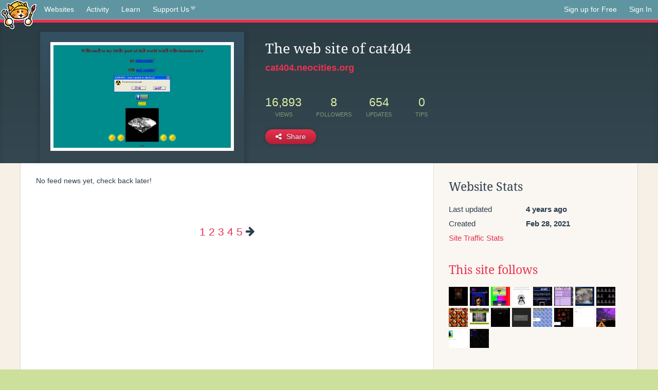

--- FILE ---
content_type: text/html;charset=utf-8
request_url: https://neocities.org/site/cat404?page=6
body_size: 3918
content:
<!doctype html>
<html lang="en">
  <head>
    <title>Neocities - The web site of cat404</title>

    <meta http-equiv="Content-Type" content="text/html; charset=UTF-8">
<meta name="description"        content="Create and surf awesome websites for free.">

<link rel="canonical" href="https://neocities.org/site/cat404?page=6">

<meta property="og:title"       content="Neocities">
<meta property="og:type"        content="website">
<meta property="og:image"       content="https://neocities.org/img/neocities-front-screenshot.jpg">
<meta property="og:description" content="Create and surf awesome websites for free.">

<link rel="icon" type="image/x-icon" href="/img/favicon.png">

<meta name="viewport" content="width=device-width, minimum-scale=1, initial-scale=1">

      <meta name="robots" content="noindex, follow">

    <link href="/css/neo.css" rel="stylesheet" type="text/css" media="all">


    <script src="/js/jquery-1.11.0.min.js"></script>

    <script src="/js/highlight/highlight.min.js"></script>
    <link rel="stylesheet" href="/css/highlight/styles/tomorrow-night.css">
    <script>
      hljs.highlightAll()

      document.addEventListener('DOMContentLoaded', function() {
        var eventDateElements = document.querySelectorAll('.local-date-title');
        eventDateElements.forEach(function(element) {
          var timestamp = element.getAttribute('data-timestamp');
          var date = dayjs.unix(timestamp);
          var formattedDate = date.format('MMMM D, YYYY [at] h:mm A');
          element.title = formattedDate;
        });
      });
    </script>
  </head>

  <body class="interior">
    <div class="page">
      <header class="header-Base">

  <nav class="header-Nav clearfix" role="navigation">

    <a href="#!" title="show small screen nav" class="small-Nav">
      <img src="/img/nav-Icon.png" alt="navigation icon" />
    </a>

    <ul class="h-Nav constant-Nav">
        <li>
    <a href="/browse" id="browse-link">Websites</a>
    <script>
      document.addEventListener('DOMContentLoaded', () => {
        const browseLink = document.getElementById('browse-link');

        if (window.location.pathname === '/browse') {
          const params = new URLSearchParams(window.location.search);
          const persistParams = new URLSearchParams();
          const validPattern = /^[a-zA-Z0-9 ]+$/;

          ['sort_by', 'tag'].forEach(key => {
            if (params.has(key)) {
              const value = params.get(key);
              if (value.length <= 25 && validPattern.test(value)) {
                persistParams.set(key, value);
              }
            }
          });

          localStorage.setItem('browseQuery', persistParams.toString());
        }

        const savedQuery = localStorage.getItem('browseQuery');

        if (savedQuery) {
          browseLink.href = `/browse?${savedQuery}`;
        }
      });
    </script>
  </li>
  <li>
    <a href="/activity">Activity</a>
  </li>
  <li>
    <a href="/tutorials">Learn</a>
  </li>

    <li>
      <a href="/supporter">Support Us<i class="fa fa-heart"></i></i></a>
    </li>

    </ul>

    <ul class="status-Nav">
        <li>
          <a href="/#new" class="create-New">Sign up for Free</a>
        </li>
        <li>
          <a href="/signin" class="sign-In">Sign In</a>
        </li>
      </ul>
  </nav>

  <div class="logo int-Logo">
    <a href="/" title="back to home">
      <span class="hidden">Neocities.org</span>
      <img src="/img/cat.png" alt="Neocities.org" />
    </a>
  </div>
</header>

      <div class="header-Outro with-site-image">
  <div class="row content site-info-row">
    <div class="col col-50 signup-Area site-display-preview-wrapper large">
      <div class="signup-Form site-display-preview">
  	  <fieldset class="content">
        <a href="https://cat404.neocities.org" class="screenshot" style="background-image:url(/site_screenshots/27/21/cat404/index.html.540x405.webp);"></a>
	    </fieldset>
      </div>
    </div>
    <div class="col col-50 profile-info">
      <h2 class="eps title-with-badge"><span>The web site of cat404</span> </h2>
      <p class="site-url"><a href="https://cat404.neocities.org">cat404.neocities.org</a></p>
      <div class="stats">
        <div class="stat"><strong>16,893</strong> <span>views</span></div>
        <div class="stat"><strong>8</strong> <span>followers</span></div>
        <div class="stat"><strong>654</strong> <span>updates</span></div>
        <div class="stat tips"><strong>0</strong> <span>tips</span></div>
      </div>
      <div class="actions">


        <a href="#" id="shareButton" class="btn-Action" data-container="body" data-toggle="popover" data-placement="bottom" data-content='<a href="/site/cat404.rss" target="_blank"><span>RSS Feed</span></a>
<br>
<a href="https://facebook.com/sharer.php?u=https%3A%2F%2Fcat404.neocities.org" target="_blank">Facebook</a>
<br>
<a href="https://bsky.app/intent/compose?text=The+web+site+of+cat404%3A+https%3A%2F%2Fcat404.neocities.org" target="_blank">Bluesky</a>
<br>
<a href="https://twitter.com/intent/tweet?text=The+web+site+of+cat404%3A+https%3A%2F%2Fcat404.neocities.org" target="_blank">Twitter</a>
<br>
<a href="https://www.reddit.com/submit?title=The+web+site+of+cat404&amp;url=https%3A%2F%2Fcat404.neocities.org" target="_blank">Reddit</a>
<br>
<a href="https://www.tumblr.com/share?v=3&amp;u=https%3A%2F%2Fcat404.neocities.org&amp;t=The+web+site+of+cat404" target="_blank">Tumblr</a>
<br>
<a href="https://toot.kytta.dev/?text=The+web+site+of+cat404%3A+https%3A%2F%2Fcat404.neocities.org" target="_blank">Mastodon</a>
'><i class="fa fa-share-alt"></i> <span>Share</span></a>

      </div>
    </div>
  </div>
</div>

<div class="container site-profile">
<div class="content misc-page columns right-col"><div class="col-left">
  <div class="col col-66">
    
    <div class="site-profile-padding"><script src="/js/news/template.js"></script>
<script src="/js/news/like.js"></script>
<script src="/js/news/comment.js"></script>
<script src="/js/news/profile_comment.js"></script>
<script src="/js/news/event.js"></script>
<script src="/js/news/site.js"></script>


    <p>No feed news yet, check back later!</p>


<div class="content">
    <div class="txt-Center eps pagination">
    <div role="navigation" aria-label="Pagination" class="pagination"><a class="previous_page" aria-label="Previous page" rel="prev" href="/site/cat404?page=5"></a> <a aria-label="Page 1" href="/site/cat404?page=1">1</a> <a aria-label="Page 2" href="/site/cat404?page=2">2</a> <a aria-label="Page 3" href="/site/cat404?page=3">3</a> <a aria-label="Page 4" href="/site/cat404?page=4">4</a> <a rel="prev" aria-label="Page 5" href="/site/cat404?page=5">5</a> <span class="next_page disabled" aria-label="Next page"><i class="fa fa-arrow-right arrow"></i></span></div>
  </div>

</div>

</div>
  </div>

  <div class="col col-33">
    <h3>Website Stats</h3>
    <div class="stats">
      <div class="stat">
          <span>Last updated</span>
          <strong class="local-date-title" data-timestamp="1621063724">4 years ago</strong>
      </div>
      <div class="stat"><span>Created</span><strong>Feb 28, 2021</strong></div>
      <a href="/site/cat404/stats">Site Traffic Stats</a>
    </div>

      <div class="following-list">
    <h3><a href="/site/cat404/follows">This site follows</a></h3>
        <a href="/site/horrorgifs" title="The Horror GIF Necronomicon"><img src="/site_screenshots/14/43/horrorgifs/index.html.50x50.webp" alt="The Horror GIF Necronomicon avatar" class="avatar"></a>
        <a href="/site/anlucas" title="A.N. Lucas&#39;s Web Lounge"><img src="/site_screenshots/20/97/anlucas/index.html.50x50.webp" alt="A.N. Lucas&#39;s Web Lounge avatar" class="avatar"></a>
        <a href="/site/idiothahaha" title="My Main Site"><img src="/site_screenshots/43/39/idiothahaha/index.html.50x50.webp" alt="My Main Site avatar" class="avatar"></a>
        <a href="/site/whereareyou" title="are you lost?"><img src="/site_screenshots/23/28/whereareyou/index.html.50x50.webp" alt="are you lost? avatar" class="avatar"></a>
        <a href="/site/jaxworld" title="Jaxworld"><img src="/site_screenshots/31/74/jaxworld/index.html.50x50.webp" alt="Jaxworld avatar" class="avatar"></a>
        <a href="/site/sbeve" title="Sbeve&#39;s Site"><img src="/site_screenshots/38/22/sbeve/index.html.50x50.webp" alt="Sbeve&#39;s Site avatar" class="avatar"></a>
        <a href="/site/snugs" title="Snugs The Good Boy"><img src="/site_screenshots/30/43/snugs/index.html.50x50.webp" alt="Snugs The Good Boy avatar" class="avatar"></a>
        <a href="/site/dot-pitch" title=".DOT.PITCH."><img src="/site_screenshots/29/00/dot-pitch/index.html.50x50.webp" alt=".DOT.PITCH. avatar" class="avatar"></a>
        <a href="/site/dhhq" title="THE DOC HOLLIDAY HOTNESS QUOTIENT"><img src="/site_screenshots/15/08/dhhq/index.html.50x50.webp" alt="THE DOC HOLLIDAY HOTNESS QUOTIENT avatar" class="avatar"></a>
        <a href="/site/dizhao" title="home page"><img src="/site_screenshots/14/28/dizhao/index.html.50x50.webp" alt="home page avatar" class="avatar"></a>
        <a href="/site/succ" title="Cafe Gremlin"><img src="/site_screenshots/24/26/succ/index.html.50x50.webp" alt="Cafe Gremlin avatar" class="avatar"></a>
        <a href="/site/putrid-nonsense" title="PUTRID NONSENSE?"><img src="/site_screenshots/34/60/putrid-nonsense/index.html.50x50.webp" alt="PUTRID NONSENSE? avatar" class="avatar"></a>
        <a href="/site/bitchfoxyjade" title="~~bItChFoXy JaDe&#39;S cOrNeR oF tHe InTeRnEt~~"><img src="/site_screenshots/51/58/bitchfoxyjade/index.html.50x50.webp" alt="~~bItChFoXy JaDe&#39;S cOrNeR oF tHe InTeRnEt~~ avatar" class="avatar"></a>
        <a href="/site/animorose" title="Rose&#39;s Animorphs Website"><img src="/site_screenshots/16/46/animorose/index.html.50x50.webp" alt="Rose&#39;s Animorphs Website avatar" class="avatar"></a>
        <a href="/site/grannykittenshrine" title="Granny Kitten Shrine"><img src="/site_screenshots/24/89/grannykittenshrine/index.html.50x50.webp" alt="Granny Kitten Shrine avatar" class="avatar"></a>
        <a href="/site/nullcasting" title="webbed site"><img src="/site_screenshots/13/64/nullcasting/index.html.50x50.webp" alt="webbed site avatar" class="avatar"></a>
        <a href="/site/slemtem" title="The web site of slemtem"><img src="/site_screenshots/37/44/slemtem/index.html.50x50.webp" alt="The web site of slemtem avatar" class="avatar"></a>
        <a href="/site/acidpoetry" title="acidpoetry"><img src="/site_screenshots/19/38/acidpoetry/index.html.50x50.webp" alt="acidpoetry avatar" class="avatar"></a>

  </div>

  <div class="follower-list">
    <h3><a href="/site/cat404/followers">Followers</a></h3>
        <a href="/site/tangotrail" title="tangotrail.neocities.org"><img src="/site_screenshots/13/70/tangotrail/index.html.50x50.webp" alt="tangotrail.neocities.org avatar" class="avatar" onerror="this.src='/img/50x50.png'"></a>
        <a href="/site/aviszone" title="aviszone.neocities.org"><img src="/site_screenshots/38/75/aviszone/index.html.50x50.webp" alt="aviszone.neocities.org avatar" class="avatar" onerror="this.src='/img/50x50.png'"></a>
        <a href="/site/wallace-online" title="wallace-online.neocities.org"><img src="/site_screenshots/30/98/wallace-online/index.html.50x50.webp" alt="wallace-online.neocities.org avatar" class="avatar" onerror="this.src='/img/50x50.png'"></a>
        <a href="/site/idiothahaha" title="idiothahaha.neocities.org"><img src="/site_screenshots/43/39/idiothahaha/index.html.50x50.webp" alt="idiothahaha.neocities.org avatar" class="avatar" onerror="this.src='/img/50x50.png'"></a>
        <a href="/site/bens-random-stuff" title="bens-random-stuff.neocities.org"><img src="/site_screenshots/29/57/bens-random-stuff/index.html.50x50.webp" alt="bens-random-stuff.neocities.org avatar" class="avatar" onerror="this.src='/img/50x50.png'"></a>
        <a href="/site/krypta" title="krypta.neocities.org"><img src="/site_screenshots/16/73/krypta/index.html.50x50.webp" alt="krypta.neocities.org avatar" class="avatar" onerror="this.src='/img/50x50.png'"></a>
        <a href="/site/roxywow" title="roxywow.neocities.org"><img src="/site_screenshots/31/72/roxywow/index.html.50x50.webp" alt="roxywow.neocities.org avatar" class="avatar" onerror="this.src='/img/50x50.png'"></a>
        <a href="/site/dot-pitch" title="dot-pitch.neocities.org"><img src="/site_screenshots/29/00/dot-pitch/index.html.50x50.webp" alt="dot-pitch.neocities.org avatar" class="avatar" onerror="this.src='/img/50x50.png'"></a>

  </div>


    
  <h3>
    Tags
  </h3>

      <a class="tag" href="/browse?tag=weirdcore">weirdcore</a>
      <a class="tag" href="/browse?tag=weirdness">weirdness</a>
      <a class="tag" href="/browse?tag=journal">journal</a>


      <div class="report">
      </div>
  </div>
</div></div>
</div>


    </div>
    <footer class="footer-Base">
      <aside class="footer-Outro">
  <div class="footer-Content">
    <div class="row">
      <p class="tiny col credits">
        <a href="https://neocities.org" title="Neocities.org" style="text-decoration:none;">Neocities</a> is <a href="https://github.com/neocities" title="Neocities on GitHub">open source</a>. Follow us on <a href="https://bsky.app/profile/neocities.org">Bluesky</a>
      </p>
      <nav class="footer-Nav col">
        <ul class="tiny h-Nav">
          <li><a href="/about">About</a></li>
          <li><a href="/donate">Donate</a></li>
          <li><a href="/cli">CLI</a></li>
            <li><a href="//blog.neocities.org">Blog</a></li>
            <li><a href="/api">API</a></li>
            <li><a href="/press">Press</a></li>
          <li><a href="http://status.neocitiesops.net/">Status</a></li>
          <li><a href="/terms" rel="nofollow">Terms</a></li>
          <li><a href="/contact" rel="nofollow">Contact</a></li>
        </ul>
      </nav>
    </div>
  </div>
</aside>

    </footer>

    <script src="/js/underscore-min.js"></script>
    <script src="/js/nav.min.js"></script>
    <script src="/js/bootstrap.min.js"></script>
    <script src="/js/typeahead.bundle.js"></script>
    <script src="/js/dayjs.min.js"></script>
    
    <script>
      $("a#like").tooltip({html: true})
      $("a.comment_like").tooltip({html: true})
      $('#shareButton').popover({html: true})
      $('#tipButton').popover({html: true})

      $('.typeahead').typeahead({
        minLength: 2,
        highlight: true
      }, {
        name: 'tags',
        source: function(query, callback) {
          $.get('/tags/autocomplete/'+query+'.json', function(data) {
            var suggestions = JSON.parse(data)
            var suggestionObjects = []
            for(var i=0; i<suggestions.length; i++)
              suggestionObjects.push({value: suggestions[i]})

            callback(suggestionObjects)
          })
        }
      }).on('typeahead:selected', function(e) {
        e.target.form.submit()
      })
    </script>
  </body>
</html>
